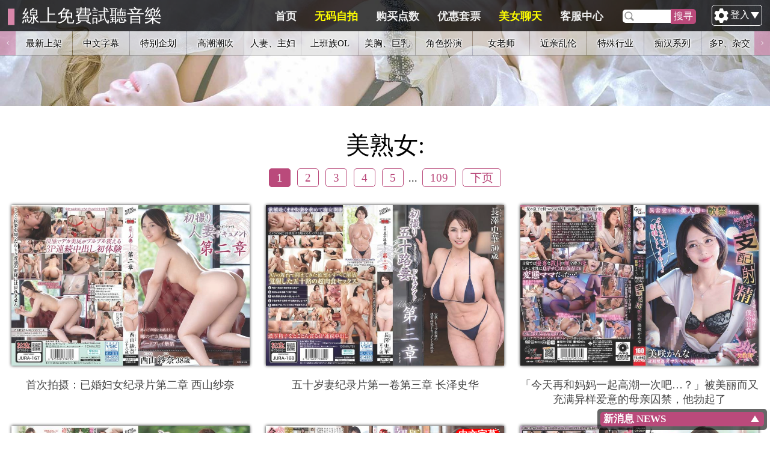

--- FILE ---
content_type: image/svg+xml
request_url: https://xn--fhq62ff64aresr6c59tn0ds91a.831av.com/images/RWD/setup.svg
body_size: 506
content:
<?xml version="1.0" encoding="utf-8"?>
<!-- Generator: Adobe Illustrator 17.0.0, SVG Export Plug-In . SVG Version: 6.00 Build 0)  -->
<!DOCTYPE svg PUBLIC "-//W3C//DTD SVG 1.1//EN" "http://www.w3.org/Graphics/SVG/1.1/DTD/svg11.dtd">
<svg version="1.1" id="圖層_1" xmlns="http://www.w3.org/2000/svg" xmlns:xlink="http://www.w3.org/1999/xlink" x="0px" y="0px"
	 width="70px" height="70px" viewBox="0 0 70 70" enable-background="new 0 0 70 70" xml:space="preserve">
<path fill="#FFFFFF" d="M55.512,54.693c-2.182-0.87-4.04-1.63-5.913-2.352c-2.149-0.829-6.196,1.495-6.564,3.747
	c-1.132,6.92-1.132,6.92-8.194,6.92c-6.44,0-6.44,0-7.418-6.306c-0.497-3.206-4.246-5.295-7.291-4.119
	c-6.98,2.696-5.125,3.32-8.966-3.122c-1.195-2.004-3.173-4.301-2.902-6.193c0.243-1.698,3.07-3.038,4.781-4.509
	c1.604-1.379,1.663-6.095,0.068-7.46c-0.066-0.057-0.139-0.106-0.207-0.162c-5.347-4.377-5.347-4.377-1.927-10.301
	c3.293-5.702,3.293-5.702,9.558-3.256c2.481,0.969,6.44-1.308,6.84-3.934c1.015-6.655,1.015-6.655,7.9-6.655
	c6.746,0,6.746,0,7.729,6.559c0.42,2.803,4.348,5.031,7.009,3.976c6.108-2.42,6.108-2.42,9.357,3.222
	c3.423,5.945,3.423,5.945-2.02,10.489c-1.623,1.355-1.682,6.092-0.092,7.458c0.066,0.057,0.14,0.105,0.208,0.161
	c5.35,4.388,5.35,4.388,1.938,10.302c-0.787,1.364-1.523,2.761-2.386,4.076C56.634,53.821,55.992,54.24,55.512,54.693z
	 M35.143,44.83c5.365,0.036,9.895-4.482,9.877-9.853c-0.017-5.285-4.349-9.687-9.656-9.812c-5.349-0.126-9.924,4.317-10.009,9.723
	C25.271,40.243,29.751,44.794,35.143,44.83z"/>
<g>
</g>
<g>
</g>
<g>
</g>
<g>
</g>
<g>
</g>
<g>
</g>
</svg>
